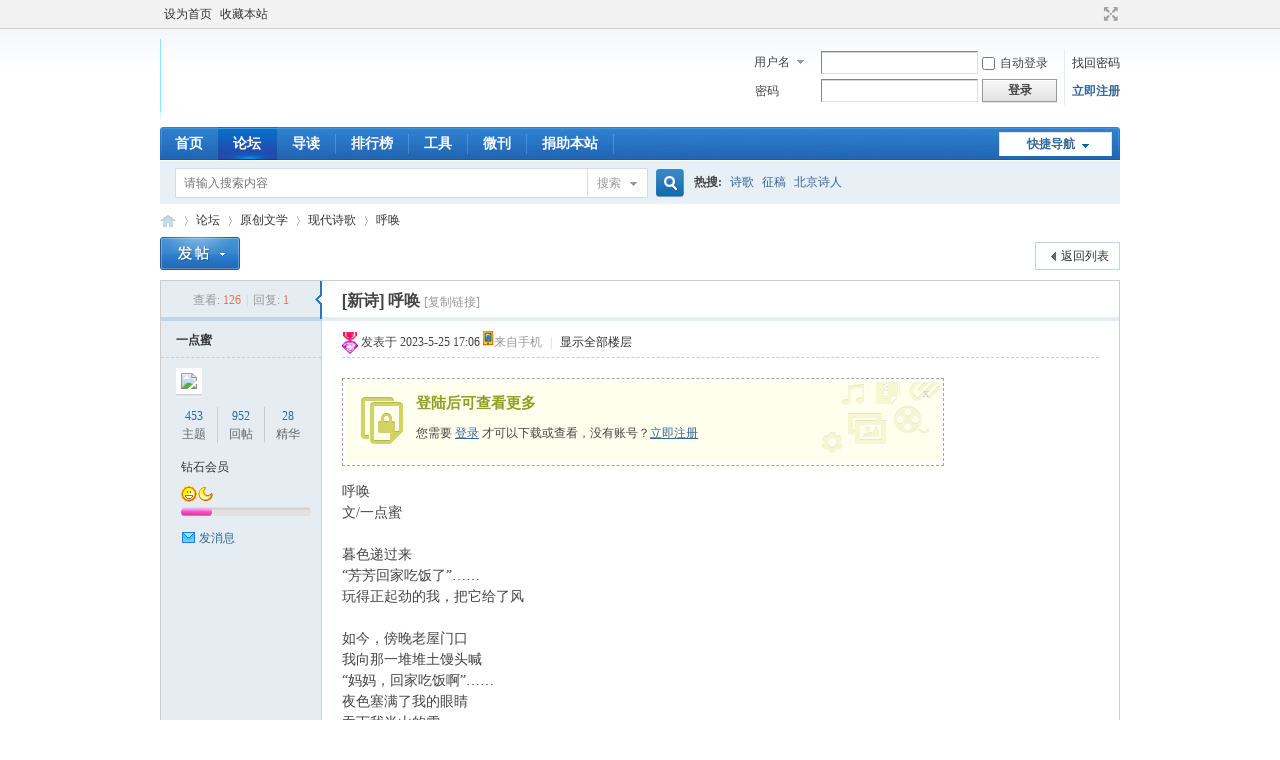

--- FILE ---
content_type: text/html; charset=gbk
request_url: http://bj.xlwx.cn/thread-165943-1-1.html
body_size: 9111
content:
<!DOCTYPE html PUBLIC "-//W3C//DTD XHTML 1.0 Transitional//EN" "http://www.w3.org/TR/xhtml1/DTD/xhtml1-transitional.dtd">
<html xmlns="http://www.w3.org/1999/xhtml">
<head>
<meta http-equiv="Content-Type" content="text/html; charset=gbk" />
<title>呼唤-现代诗歌-北京诗人   </title>
<link href="http://bj.xlwx.cn/thread-165943-1-1.html" rel="canonical" />
<meta name="keywords" content="北京诗人论坛,文学论坛,诗歌论坛,诗歌刊物,诗歌民刊,原创文学,现代诗歌,心灵文学网" />
<meta name="description" content="北京诗人论坛,是一个原创文学、诗歌论坛. " />
<meta name="generator" content="Discuz! X3.4" />
<meta name="author" content="Discuz! Team and Comsenz UI Team" />
<meta name="copyright" content="Discuz!" />
<meta name="MSSmartTagsPreventParsing" content="True" />
<meta http-equiv="MSThemeCompatible" content="Yes" />
<base href="http://bj.xlwx.cn/" /><link rel="stylesheet" type="text/css" href="data/cache/style_1_common.css?fYM" /><link rel="stylesheet" type="text/css" href="data/cache/style_1_forum_viewthread.css?fYM" /><link rel="stylesheet" id="css_extstyle" type="text/css" href="./template/default/style/t5/style.css" /><script type="text/javascript">var STYLEID = '1', STATICURL = 'static/', IMGDIR = 'static/image/common', VERHASH = 'fYM', charset = 'gbk', discuz_uid = '0', cookiepre = '6MlF_a4bd_', cookiedomain = '.xlwx.cn', cookiepath = '/', showusercard = '1', attackevasive = '0', disallowfloat = 'newthread', creditnotice = '1|威望|,2|金钱|,3|贡献|', defaultstyle = './template/default/style/t5', REPORTURL = 'aHR0cDovL2JqLnhsd3guY24vdGhyZWFkLTE2NTk0My0xLTEuaHRtbA==', SITEURL = 'http://bj.xlwx.cn/', JSPATH = 'data/cache/', CSSPATH = 'data/cache/style_', DYNAMICURL = '';</script>
<script src="data/cache/common.js?fYM" type="text/javascript"></script>
<meta name="application-name" content="北京诗人" />
<meta name="msapplication-tooltip" content="北京诗人" />
<meta name="msapplication-task" content="name=首页;action-uri=http://bj.xlwx.cn/portal.php;icon-uri=http://bj.xlwx.cn/static/image/common/portal.ico" /><meta name="msapplication-task" content="name=论坛;action-uri=http://bj.xlwx.cn/forum.php;icon-uri=http://bj.xlwx.cn/static/image/common/bbs.ico" />
<meta name="msapplication-task" content="name=;action-uri=http://bj.xlwx.cn/group.php;icon-uri=http://bj.xlwx.cn/static/image/common/group.ico" /><link rel="archives" title="北京诗人" href="http://bj.xlwx.cn/archiver/" />
<script src="data/cache/forum.js?fYM" type="text/javascript"></script>
</head>

<body id="nv_forum" class="pg_viewthread" onkeydown="if(event.keyCode==27) return false;">
<div id="append_parent"></div><div id="ajaxwaitid"></div>
<div id="toptb" class="cl">
<div class="wp">
<div class="z"><a href="javascript:;"  onclick="setHomepage('http://bj.xlwx.cn/');">设为首页</a><a href="http://bj.xlwx.cn/"  onclick="addFavorite(this.href, '北京诗人');return false;">收藏本站</a></div>
<div class="y">
<a id="switchblind" href="javascript:;" onclick="toggleBlind(this)" title="开启辅助访问" class="switchblind"></a>
<a href="javascript:;" id="switchwidth" onclick="widthauto(this)" title="切换到宽版" class="switchwidth">切换到宽版</a>
</div>
</div>
</div>

<div id="hd">
<div class="wp">
<div class="hdc cl"><h2><a href="./" title="北京诗人"><img src="static/image/common/logo.png" alt="北京诗人" border="0" /></a></h2><script src="data/cache/logging.js?fYM" type="text/javascript"></script>
<form method="post" autocomplete="off" id="lsform" action="member.php?mod=logging&amp;action=login&amp;loginsubmit=yes&amp;infloat=yes&amp;lssubmit=yes" onsubmit="pwmd5('ls_password');return lsSubmit();">
<div class="fastlg cl">
<span id="return_ls" style="display:none"></span>
<div class="y pns">
<table cellspacing="0" cellpadding="0">
<tr>
<td>
<span class="ftid">
<select name="fastloginfield" id="ls_fastloginfield" width="40" tabindex="900">
<option value="username">用户名</option>
<option value="email">Email</option>
</select>
</span>
<script type="text/javascript">simulateSelect('ls_fastloginfield')</script>
</td>
<td><input type="text" name="username" id="ls_username" autocomplete="off" class="px vm" tabindex="901" /></td>
<td class="fastlg_l"><label for="ls_cookietime"><input type="checkbox" name="cookietime" id="ls_cookietime" class="pc" value="2592000" tabindex="903" />自动登录</label></td>
<td>&nbsp;<a href="javascript:;" onclick="showWindow('login', 'member.php?mod=logging&action=login&viewlostpw=1')">找回密码</a></td>
</tr>
<tr>
<td><label for="ls_password" class="z psw_w">密码</label></td>
<td><input type="password" name="password" id="ls_password" class="px vm" autocomplete="off" tabindex="902" /></td>
<td class="fastlg_l"><button type="submit" class="pn vm" tabindex="904" style="width: 75px;"><em>登录</em></button></td>
<td>&nbsp;<a href="member.php?mod=register" class="xi2 xw1">立即注册</a></td>
</tr>
</table>
<input type="hidden" name="formhash" value="464ff57d" />
<input type="hidden" name="quickforward" value="yes" />
<input type="hidden" name="handlekey" value="ls" />
</div>
</div>
</form>

<script src="data/cache/md5.js?fYM" type="text/javascript" reload="1"></script>
</div>

<div id="nv">
<a href="javascript:;" id="qmenu" onmouseover="delayShow(this, function () {showMenu({'ctrlid':'qmenu','pos':'34!','ctrlclass':'a','duration':2});showForummenu(43);})">快捷导航</a>
<ul><li id="mn_portal" ><a href="portal.php" hidefocus="true" title="Portal"  >首页<span>Portal</span></a></li><li class="a" id="mn_forum" onmouseover="showMenu({'ctrlid':this.id,'ctrlclass':'hover','duration':2})"><a href="forum.php" hidefocus="true" title="BBS"  >论坛<span>BBS</span></a></li><li id="mn_forum_10" ><a href="forum.php?mod=guide" hidefocus="true" title="Guide"  >导读<span>Guide</span></a></li><li id="mn_Nb80d" ><a href="http://bj.xlwx.cn/misc.php?mod=ranklist&type=thread&view=replies&orderby=thisweek" hidefocus="true"  >排行榜</a></li><li id="mn_Nd110" onmouseover="showMenu({'ctrlid':this.id,'ctrlclass':'hover','duration':2})"><a href="#" hidefocus="true"  >工具</a></li><li id="mn_Nbaed" ><a href="http://bj.xlwx.cn/thread-55608-1-1.html" hidefocus="true" title="北京诗人微信公众号" target="_blank"  >微刊<span>北京诗人微信公众号</span></a></li><li id="mn_Ne605" ><a href="plugin.php?id=dev8133_donate:dev8133_donate" hidefocus="true"  >捐助本站</a></li></ul>
</div>
<ul class="p_pop h_pop" id="mn_forum_menu" style="display: none"><li><a href="http://bj.xlwx.cn" hidefocus="true" >北京诗人</a></li><li><a href="http://df.xlwx.cn" hidefocus="true" target="_blank" >东方诗风</a></li><li><a href="http://dbssk.xlwx.cn" hidefocus="true" target="_blank" >别山诗刊</a></li><li><a href="http://ys.xlwx.cn" hidefocus="true" target="_blank" >渝水诗刊</a></li><li><a href="http://xl.xlwx.cn" hidefocus="true" target="_blank" >心灵咖啡</a></li></ul><ul class="p_pop h_pop" id="mn_Nd110_menu" style="display: none"><li><a href="http://xl.xlwx.cn/forum-26-1.html" hidefocus="true" title="系统维护更新等信息" target="_blank" >公告</a></li><li><a href="http://sgyb.xlwx.cn" hidefocus="true" title="北京诗人网刊平台" target="_blank" >《诗歌月报》</a></li><li><a href="http://xl.xlwx.cn/tools/imgread/read.html" hidefocus="true" title="北诗主办的电子报刊" target="_blank" >《诗歌月报》旧版</a></li><li><a href="misc.php?mod=faq" hidefocus="true" >帮助</a></li><li><a href="http://xl.xlwx.cn/tools/paiban.htm" hidefocus="true" target="_blank" >文字排版</a></li><li><a href="http://xl.xlwx.cn/tools/shupai.htm" hidefocus="true" target="_blank" >古文竖排</a></li><li><a href="http://xl.xlwx.cn/tools/pinyin.htm" hidefocus="true" target="_blank" >中文转拼音</a></li><li><a href="http://xl.xlwx.cn/tools/fanjian.htm" hidefocus="true" target="_blank" >繁简体转换</a></li><li><a href="http://xl.xlwx.cn/tools/day.htm" hidefocus="true" target="_blank" >万年历</a></li><li><a href="http://xh.5156edu.com/index.php" hidefocus="true" target="_blank" >新华字典</a></li><li><a href="http://www.xlwx.cn/oldbj" hidefocus="true" title="旧论坛的数据备份，仅作留念浏览。" target="_blank" >旧论坛留念</a></li></ul><div id="mu" class="cl">
</div><div id="scbar" class="cl">
<form id="scbar_form" method="post" autocomplete="off" onsubmit="searchFocus($('scbar_txt'))" action="search.php?searchsubmit=yes" target="_blank">
<input type="hidden" name="mod" id="scbar_mod" value="search" />
<input type="hidden" name="formhash" value="464ff57d" />
<input type="hidden" name="srchtype" value="title" />
<input type="hidden" name="srhfid" value="43" />
<input type="hidden" name="srhlocality" value="forum::viewthread" />
<table cellspacing="0" cellpadding="0">
<tr>
<td class="scbar_icon_td"></td>
<td class="scbar_txt_td"><input type="text" name="srchtxt" id="scbar_txt" value="请输入搜索内容" autocomplete="off" x-webkit-speech speech /></td>
<td class="scbar_type_td"><a href="javascript:;" id="scbar_type" class="xg1" onclick="showMenu(this.id)" hidefocus="true">搜索</a></td>
<td class="scbar_btn_td"><button type="submit" name="searchsubmit" id="scbar_btn" sc="1" class="pn pnc" value="true"><strong class="xi2">搜索</strong></button></td>
<td class="scbar_hot_td">
<div id="scbar_hot">
<strong class="xw1">热搜: </strong>

<a href="search.php?mod=forum&amp;srchtxt=%CA%AB%B8%E8&amp;formhash=464ff57d&amp;searchsubmit=true&amp;source=hotsearch" target="_blank" class="xi2" sc="1">诗歌</a>



<a href="search.php?mod=forum&amp;srchtxt=%D5%F7%B8%E5&amp;formhash=464ff57d&amp;searchsubmit=true&amp;source=hotsearch" target="_blank" class="xi2" sc="1">征稿</a>



<a href="search.php?mod=forum&amp;srchtxt=%B1%B1%BE%A9%CA%AB%C8%CB&amp;formhash=464ff57d&amp;searchsubmit=true&amp;source=hotsearch" target="_blank" class="xi2" sc="1">北京诗人</a>

</div>
</td>
</tr>
</table>
</form>
</div>
<ul id="scbar_type_menu" class="p_pop" style="display: none;"><li><a href="javascript:;" rel="curforum" fid="43" >本版</a></li><li><a href="javascript:;" rel="user">用户</a></li></ul>
<script type="text/javascript">
initSearchmenu('scbar', '');
</script>
</div>
</div>


<div id="wp" class="wp">
<script type="text/javascript">var fid = parseInt('43'), tid = parseInt('165943');</script>

<script src="data/cache/forum_viewthread.js?fYM" type="text/javascript"></script>
<script type="text/javascript">zoomstatus = parseInt(1);var imagemaxwidth = '800';var aimgcount = new Array();</script>

<style id="diy_style" type="text/css">#frameyw47HH {  margin:0px 0px 30px !important;border:#000000 0px !important;}#frameyw47HH .dxb_bc {  font-size:0px !important;}#frameyw47HH .dxb_bc a {  font-size:0px !important;}</style>
<!--[diy=diynavtop]--><div id="diynavtop" class="area"></div><!--[/diy]-->
<div id="pt" class="bm cl">
<div class="z">
<a href="./" class="nvhm" title="首页">北京诗人</a><em>&raquo;</em><a href="forum.php">论坛</a> <em>&rsaquo;</em> <a href="forum.php?gid=40">原创文学</a> <em>&rsaquo;</em> <a href="forum-43-1.html">现代诗歌</a> <em>&rsaquo;</em> <a href="thread-165943-1-1.html">呼唤</a>
</div>
</div>

<style id="diy_style" type="text/css">#frameyw47HH {  margin:0px 0px 30px !important;border:#000000 0px !important;}#frameyw47HH .dxb_bc {  font-size:0px !important;}#frameyw47HH .dxb_bc a {  font-size:0px !important;}</style>
<div class="wp">
<!--[diy=diy1]--><div id="diy1" class="area"></div><!--[/diy]-->
</div>

<div id="ct" class="wp cl">
<div id="pgt" class="pgs mbm cl ">
<div class="pgt"></div>
<span class="y pgb"><a href="forum-43-1.html">返回列表</a></span>
<a id="newspecial" onmouseover="$('newspecial').id = 'newspecialtmp';this.id = 'newspecial';showMenu({'ctrlid':this.id})" onclick="showWindow('newthread', 'forum.php?mod=post&action=newthread&fid=43')" href="javascript:;" title="发新帖"><img src="static/image/common/pn_post.png" alt="发新帖" /></a></div>



<div id="postlist" class="pl bm">
<table cellspacing="0" cellpadding="0">
<tr>
<td class="pls ptn pbn">
<div class="hm ptn">
<span class="xg1">查看:</span> <span class="xi1">126</span><span class="pipe">|</span><span class="xg1">回复:</span> <span class="xi1">1</span>
</div>
</td>
<td class="plc ptm pbn vwthd">
<span class="xg1 side_btn">
<a onclick="setcookie('close_leftinfo', 1);location.reload();" title="收起左侧" class="btn_s_close" href="javascript:;"><img src="static/image/common/control_l.png" alt="收起左侧" class="vm" /></a>
</span>
<h1 class="ts">
[新诗]
<span id="thread_subject">呼唤</span>
</h1>
<span class="xg1">
<a href="thread-165943-1-1.html" onclick="return copyThreadUrl(this, '北京诗人')" >[复制链接]</a>
</span>
</td>
</tr>
</table>


<table cellspacing="0" cellpadding="0" class="ad">
<tr>
<td class="pls">
</td>
<td class="plc">
</td>
</tr>
</table><div id="post_1762601" ><table id="pid1762601" class="plhin" summary="pid1762601" cellspacing="0" cellpadding="0">
<tr>
<a name="newpost"></a> <td class="pls" rowspan="2">
<div id="favatar1762601" class="pls cl favatar">
<div class="pi">
<div class="authi"><a href="space-uid-42262.html" target="_blank" class="xw1">一点蜜</a>
</div>
</div>
<div class="p_pop blk bui card_gender_0" id="userinfo1762601" style="display: none; margin-top: -11px;">
<div class="m z">
<div id="userinfo1762601_ma"></div>
</div>
<div class="i y">
<div>
<strong><a href="space-uid-42262.html" target="_blank" class="xi2">一点蜜</a></strong>
<em>当前离线</em>
</div><dl class="cl">
<dt>积分</dt><dd><a href="home.php?mod=space&uid=42262&do=profile" target="_blank" class="xi2">6234</a></dd>
<dt>威望</dt><dd>62 </dd>
<dt>金钱</dt><dd>4533 </dd>
<dt>贡献</dt><dd>32 </dd>
<dt>性别</dt><dd>保密</dd>
<dt></dt><dd></dd>

<dt>阅读权限</dt><dd>90</dd>
<dt>注册时间</dt><dd>2023-4-24</dd>
<dt>最后登录</dt><dd>2025-12-2</dd>
<dt>在线时间</dt><dd>932 小时</dd>
</dl><div class="imicn">
<a href="home.php?mod=space&amp;uid=42262&amp;do=profile" target="_blank" title="查看详细资料"><img src="static/image/common/userinfo.gif" alt="查看详细资料" /></a>
<a href="home.php?mod=magic&amp;mid=checkonline&amp;idtype=user&amp;id=%D2%BB%B5%E3%C3%DB" id="a_repent_1762601" class="xi2" onclick="showWindow(this.id, this.href)"><img src="static//image/magic/checkonline.small.gif" alt="" /> 雷达卡</a>
</div>
<div id="avatarfeed"><span id="threadsortswait"></span></div>
</div>
</div>
<div>
<div class="avatar" onmouseover="showauthor(this, 'userinfo1762601')"><a href="space-uid-42262.html" class="avtm" target="_blank"><img src="http://xl.xlwx.cn/uc_server/avatar.php?uid=42262&size=middle" /></a></div>
</div>
<div class="tns xg2"><table cellspacing="0" cellpadding="0"><th><p><a href="home.php?mod=space&uid=42262&do=thread&type=thread&view=me&from=space" class="xi2">453</a></p>主题</th><th><p><a href="home.php?mod=space&uid=42262&do=thread&type=reply&view=me&from=space" class="xi2">952</a></p>回帖</th><td><p><a href="home.php?mod=space&uid=42262&do=thread&type=thread&view=me&from=space" class="xi2">28</a></p>精华</td></table></div>

<p><em><a href="home.php?mod=spacecp&amp;ac=usergroup&amp;gid=15" target="_blank">钻石会员</a></em></p>

<dl class="pil cl">

</dl>

<p><span id="g_up1762601" onmouseover="showMenu({'ctrlid':this.id, 'pos':'12!'});"><img src="static/image/common/star_level3.gif" alt="Rank: 6" /><img src="static/image/common/star_level2.gif" alt="Rank: 6" /></span></p>
<div id="g_up1762601_menu" class="tip tip_4" style="display: none;"><div class="tip_horn"></div><div class="tip_c">钻石会员, 积分 6234, 距离下一级还需 3766 积分</div></div>


<p><span class="pbg2"  id="upgradeprogress_1762601" onmouseover="showMenu({'ctrlid':this.id, 'pos':'12!', 'menuid':'g_up1762601_menu'});"><span class="pbr2" style="width:24%;"></span></span></p>
<div id="g_up1762601_menu" class="tip tip_4" style="display: none;"><div class="tip_horn"></div><div class="tip_c">钻石会员, 积分 6234, 距离下一级还需 3766 积分</div></div>


<dl class="pil cl"></dl>
<ul class="xl xl2 o cl">
<li class="pm2"><a href="home.php?mod=spacecp&amp;ac=pm&amp;op=showmsg&amp;handlekey=showmsg_42262&amp;touid=42262&amp;pmid=0&amp;daterange=2&amp;pid=1762601&amp;tid=165943" onclick="showWindow('sendpm', this.href);" title="发消息" class="xi2">发消息</a></li>
</ul>
</div>
</td>
<td class="plc">
<div class="pi">
<div class="pti">
<div class="pdbt">
</div>
<div class="authi">
<img class="authicn vm" id="authicon1762601" src="static/image/common/online_zuanshi.gif" />
<em id="authorposton1762601">发表于 2023-5-25 17:06</em>
<span class="xg1"><img src="http://xl.xlwx.cn/lmxy/phone.jpg"/>来自手机</span>
<span class="pipe">|</span>
<a href="thread-165943-1-1.html" rel="nofollow">显示全部楼层</a>
<span class="pipe show">|</span><a href="javascript:;" onclick="readmode($('thread_subject').innerHTML, 1762601);" class="show">阅读模式</a>
</div>
</div>
</div><div class="pct"><style type="text/css">.pcb{margin-right:0}</style><div class="pcb">
 
<div class="t_fsz">
<table cellspacing="0" cellpadding="0"><tr><td class="t_f" id="postmessage_1762601">
<div class="attach_nopermission attach_tips">
<div>
<h3><strong>
登陆后可查看更多</strong></h3>
<p>您需要 <a href="member.php?mod=logging&amp;action=login" onclick="showWindow('login', this.href);return false;">登录</a> 才可以下载或查看，没有账号？<a href="member.php?mod=register" title="注册账号">立即注册</a> </p>
</div>
<span class="atips_close" onclick="this.parentNode.style.display='none'">x</span>
</div>
呼唤<br />
文/一点蜜<br />
<br />
暮色递过来<br />
“芳芳回家吃饭了”……<br />
玩得正起劲的我，把它给了风<br />
<br />
如今，傍晚老屋门口<br />
我向那一堆堆土馒头喊<br />
“妈妈，回家吃饭啊”……<br />
夜色塞满了我的眼睛<br />
吞下我半山的雪<br />
一阵风推了推我<br />
妈妈捧着我的呼唤去父亲那里<br />
</td></tr></table>


</div>
<div id="comment_1762601" class="cm">
</div>

<div id="post_rate_div_1762601"></div>
</div>
</div>

</td></tr>
<tr><td class="plc plm">
<div class="sign"><span style="color:#cccccc;">
——若遇论坛程序问题，请给  qq124627513（微信同步）留言。（这是系统默认签名，点击<u><a href="http://xl.xlwx.cn/thread-264-1-1.html" target="_blank">修改</a></u>）
</span></div>
<div class="a_pb"><a href="http://bj.xlwx.cn/thread-55608-1-1.html" target="_blank" ><font color="#CCCCCC">北京诗人微信公众号</font></a></div></td>
</tr>
<tr id="_postposition1762601"></tr>
<tr>
<td class="pls"></td>
<td class="plc" style="overflow:visible;">
<div class="po hin">
<div class="pob cl">
<em>
<a class="fastre" href="forum.php?mod=post&amp;action=reply&amp;fid=43&amp;tid=165943&amp;reppost=1762601&amp;extra=page%3D1&amp;page=1" onclick="showWindow('reply', this.href)">回复</a>
</em>

<p>
<a href="javascript:;" id="mgc_post_1762601" onmouseover="showMenu(this.id)" class="showmenu">使用道具</a>
<a href="javascript:;" onclick="showWindow('miscreport1762601', 'misc.php?mod=report&rtype=post&rid=1762601&tid=165943&fid=43', 'get', -1);return false;">举报</a>
</p>

<ul id="mgc_post_1762601_menu" class="p_pop mgcmn" style="display: none;">
<li><a href="home.php?mod=magic&amp;mid=bump&amp;idtype=tid&amp;id=165943" id="a_bump" onclick="showWindow(this.id, this.href)"><img src="static/image/magic/bump.small.gif" />提升卡</a></li>
<li><a href="home.php?mod=magic&amp;mid=jack&amp;idtype=tid&amp;id=165943" id="a_jack" onclick="showWindow(this.id, this.href)"><img src="static/image/magic/jack.small.gif" />千斤顶</a></li>
<li><a href="home.php?mod=magic&amp;mid=namepost&amp;idtype=pid&amp;id=1762601:165943" id="a_namepost_1762601" onclick="showWindow(this.id, this.href)"><img src="static/image/magic/namepost.small.gif" />显身卡</a><li>
</ul>
<script type="text/javascript" reload="1">checkmgcmn('post_1762601')</script>
</div>
</div>
</td>
</tr>
<tr class="ad">
<td class="pls">
</td>
<td class="plc">
</td>
</tr>
</table>
</div><div id="post_1762769" ><table id="pid1762769" class="plhin" summary="pid1762769" cellspacing="0" cellpadding="0">
<tr>
 <a name="lastpost"></a><td class="pls" rowspan="2">
<div id="favatar1762769" class="pls cl favatar">
<div class="pi">
<div class="authi"><a href="space-uid-36461.html" target="_blank" class="xw1">秋水岸</a>
</div>
</div>
<div class="p_pop blk bui card_gender_1" id="userinfo1762769" style="display: none; margin-top: -11px;">
<div class="m z">
<div id="userinfo1762769_ma"></div>
</div>
<div class="i y">
<div>
<strong><a href="space-uid-36461.html" target="_blank" class="xi2">秋水岸</a></strong>
<em>当前离线</em>
</div><dl class="cl">
<dt>积分</dt><dd><a href="home.php?mod=space&uid=36461&do=profile" target="_blank" class="xi2">26458</a></dd>
<dt>威望</dt><dd>808 </dd>
<dt>金钱</dt><dd>13077 </dd>
<dt>贡献</dt><dd>21 </dd>
<dt></dt><dd></dd>
<dt></dt><dd></dd>

<dt>阅读权限</dt><dd>150</dd>
<dt>注册时间</dt><dd>2018-10-27</dd>
<dt>最后登录</dt><dd>2025-12-1</dd>
<dt>在线时间</dt><dd>896 小时</dd>
</dl><div class="imicn">
<a href="home.php?mod=space&amp;uid=36461&amp;do=profile" target="_blank" title="查看详细资料"><img src="static/image/common/userinfo.gif" alt="查看详细资料" /></a>
<a href="home.php?mod=magic&amp;mid=checkonline&amp;idtype=user&amp;id=%C7%EF%CB%AE%B0%B6" id="a_repent_1762769" class="xi2" onclick="showWindow(this.id, this.href)"><img src="static//image/magic/checkonline.small.gif" alt="" /> 雷达卡</a>
</div>
<div id="avatarfeed"><span id="threadsortswait"></span></div>
</div>
</div>
<div>
<div class="avatar" onmouseover="showauthor(this, 'userinfo1762769')"><a href="space-uid-36461.html" class="avtm" target="_blank"><img src="http://xl.xlwx.cn/uc_server/avatar.php?uid=36461&size=middle" /></a></div>
</div>
<div class="tns xg2"><table cellspacing="0" cellpadding="0"><th><p><a href="home.php?mod=space&uid=36461&do=thread&type=thread&view=me&from=space" class="xi2">73</a></p>主题</th><th><p><a href="home.php?mod=space&uid=36461&do=thread&type=reply&view=me&from=space" class="xi2"><span title="11576">1万</span></a></p>回帖</th><td><p><a href="home.php?mod=space&uid=36461&do=thread&type=thread&view=me&from=space" class="xi2">19</a></p>精华</td></table></div>

<p><em><a href="home.php?mod=spacecp&amp;ac=usergroup&amp;gid=2" target="_blank">超级版主</a></em></p>

<dl class="pil cl">

</dl>

<p><span><img src="static/image/common/star_level3.gif" alt="Rank: 8" /><img src="static/image/common/star_level3.gif" alt="Rank: 8" /></span></p>



<p class="md_ctrl"><a href="home.php?mod=medal"><img id="md_1762769_3" src="static/image/common/medal3.gif" alt="版主" title="" onmouseover="showMenu({'ctrlid':this.id, 'menuid':'md_3_menu', 'pos':'12!'})" /><img id="md_1762769_8" src="static/image/common/medal8.gif" alt="优秀版主" title="" onmouseover="showMenu({'ctrlid':this.id, 'menuid':'md_8_menu', 'pos':'12!'})" /><img id="md_1762769_22" src="static/image/common/xqyd.gif" alt="勤劳园丁" title="" onmouseover="showMenu({'ctrlid':this.id, 'menuid':'md_22_menu', 'pos':'12!'})" /></a></p>
<dl class="pil cl"></dl>
<ul class="xl xl2 o cl">
<li class="pm2"><a href="home.php?mod=spacecp&amp;ac=pm&amp;op=showmsg&amp;handlekey=showmsg_36461&amp;touid=36461&amp;pmid=0&amp;daterange=2&amp;pid=1762769&amp;tid=165943" onclick="showWindow('sendpm', this.href);" title="发消息" class="xi2">发消息</a></li>
</ul>
</div>
</td>
<td class="plc">
<div class="pi">
<div class="pti">
<div class="pdbt">
</div>
<div class="authi">
<img class="authicn vm" id="authicon1762769" src="static/image/common/online_chaoban.gif" />
<em id="authorposton1762769">发表于 2023-5-29 09:44</em>
<span class="pipe">|</span>
<a href="thread-165943-1-1.html" rel="nofollow">显示全部楼层</a>
</div>
</div>
</div><div class="pct"><div class="pcb">
<div class="t_fsz">
<table cellspacing="0" cellpadding="0"><tr><td class="t_f" id="postmessage_1762769">
深情、真情！</td></tr></table>


</div>
<div id="comment_1762769" class="cm">
</div>

<div id="post_rate_div_1762769"></div>
</div>
</div>

</td></tr>
<tr><td class="plc plm">
<div class="sign"><span style="color:#cccccc;">
——若遇论坛程序问题，请给  qq124627513（微信同步）留言。（这是系统默认签名，点击<u><a href="http://xl.xlwx.cn/thread-264-1-1.html" target="_blank">修改</a></u>）
</span></div>
<div class="a_pb"><a href="http://xl.xlwx.cn/thread-6408-1-1.html" target="_blank" ><font color="#CCCCCC">关于广告接入的说明</font></a></div></td>
</tr>
<tr id="_postposition1762769"></tr>
<tr>
<td class="pls"></td>
<td class="plc" style="overflow:visible;">
<div class="po hin">
<div class="pob cl">
<em>
<a class="fastre" href="forum.php?mod=post&amp;action=reply&amp;fid=43&amp;tid=165943&amp;repquote=1762769&amp;extra=page%3D1&amp;page=1" onclick="showWindow('reply', this.href)">回复</a>
</em>

<p>
<a href="javascript:;" id="mgc_post_1762769" onmouseover="showMenu(this.id)" class="showmenu">使用道具</a>
<a href="javascript:;" onclick="showWindow('miscreport1762769', 'misc.php?mod=report&rtype=post&rid=1762769&tid=165943&fid=43', 'get', -1);return false;">举报</a>
</p>

<ul id="mgc_post_1762769_menu" class="p_pop mgcmn" style="display: none;">
<li><a href="home.php?mod=magic&amp;mid=namepost&amp;idtype=pid&amp;id=1762769:165943" id="a_namepost_1762769" onclick="showWindow(this.id, this.href)"><img src="static/image/magic/namepost.small.gif" />显身卡</a><li>
</ul>
<script type="text/javascript" reload="1">checkmgcmn('post_1762769')</script>
</div>
</div>
</td>
</tr>
<tr class="ad">
<td class="pls">
</td>
<td class="plc">
</td>
</tr>
</table>
</div><div id="postlistreply" class="pl"><div id="post_new" class="viewthread_table" style="display: none"></div></div>
</div>


<form method="post" autocomplete="off" name="modactions" id="modactions">
<input type="hidden" name="formhash" value="464ff57d" />
<input type="hidden" name="optgroup" />
<input type="hidden" name="operation" />
<input type="hidden" name="listextra" value="page%3D1" />
<input type="hidden" name="page" value="1" />
</form>



<div class="pgs mtm mbm cl">
<span class="pgb y"><a href="forum-43-1.html">返回列表</a></span>
<a id="newspecialtmp" onmouseover="$('newspecial').id = 'newspecialtmp';this.id = 'newspecial';showMenu({'ctrlid':this.id})" onclick="showWindow('newthread', 'forum.php?mod=post&action=newthread&fid=43')" href="javascript:;" title="发新帖"><img src="static/image/common/pn_post.png" alt="发新帖" /></a>
</div>

<!--[diy=diyfastposttop]--><div id="diyfastposttop" class="area"></div><!--[/diy]-->
<script type="text/javascript">
var postminchars = parseInt('0');
var postmaxchars = parseInt('40000');
var disablepostctrl = parseInt('0');
</script>

<div id="f_pst" class="pl bm bmw">
<form method="post" autocomplete="off" id="fastpostform" action="forum.php?mod=post&amp;action=reply&amp;fid=43&amp;tid=165943&amp;extra=page%3D1&amp;replysubmit=yes&amp;infloat=yes&amp;handlekey=fastpost" onSubmit="return fastpostvalidate(this)">
<table cellspacing="0" cellpadding="0">
<tr>
<td class="pls">
</td>
<td class="plc">

<span id="fastpostreturn"></span>


<div class="cl">
<div id="fastposteditor">
<div class="tedt mtn">
<div class="bar">
<span class="y">
<a href="forum.php?mod=post&amp;action=reply&amp;fid=43&amp;tid=165943" onclick="return switchAdvanceMode(this.href)">高级模式</a>
</span><script src="data/cache/seditor.js?fYM" type="text/javascript"></script>
<div class="fpd">
<a href="javascript:;" title="文字加粗" class="fbld">B</a>
<a href="javascript:;" title="设置文字颜色" class="fclr" id="fastpostforecolor">Color</a>
<a id="fastpostimg" href="javascript:;" title="图片" class="fmg">Image</a>
<a id="fastposturl" href="javascript:;" title="添加链接" class="flnk">Link</a>
<a id="fastpostquote" href="javascript:;" title="引用" class="fqt">Quote</a>
<a id="fastpostcode" href="javascript:;" title="代码" class="fcd">Code</a>
<a href="javascript:;" class="fsml" id="fastpostsml">Smilies</a>
</div></div>
<div class="area">
<div class="pt hm">
您需要登录后才可以回帖 <a href="member.php?mod=logging&amp;action=login" onclick="showWindow('login', this.href)" class="xi2">登录</a> | <a href="member.php?mod=register" class="xi2">立即注册</a>
</div>
</div>
</div>
</div>
</div>
<div id="seccheck_fastpost">
</div>


<input type="hidden" name="formhash" value="464ff57d" />
<input type="hidden" name="usesig" value="" />
<input type="hidden" name="subject" value="  " />
<p class="ptm pnpost">
<a href="home.php?mod=spacecp&amp;ac=credit&amp;op=rule&amp;fid=43" class="y" target="_blank">本版积分规则</a>
<button type="button" onclick="showWindow('login', 'member.php?mod=logging&action=login&guestmessage=yes')"  onmouseover="checkpostrule('seccheck_fastpost', 'ac=reply');this.onmouseover=null" name="replysubmit" id="fastpostsubmit" class="pn pnc vm" value="replysubmit" tabindex="5"><strong>发表回复</strong></button>
<label for="fastpostrefresh"><input id="fastpostrefresh" type="checkbox" class="pc" />回帖后跳转到最后一页</label>
<script type="text/javascript">if(getcookie('fastpostrefresh') == 1) {$('fastpostrefresh').checked=true;}</script>
</p>
</td>
</tr>
</table>
</form>
</div>

<div id="md_3_menu" class="tip tip_4" style="display: none;">
<div class="tip_horn"></div>
<div class="tip_c">
<h4>版主</h4>
<p>版块主题管理</p>
</div>
</div>
<div id="md_8_menu" class="tip tip_4" style="display: none;">
<div class="tip_horn"></div>
<div class="tip_c">
<h4>优秀版主</h4>
<p>优秀版主</p>
</div>
</div>
<div id="md_22_menu" class="tip tip_4" style="display: none;">
<div class="tip_horn"></div>
<div class="tip_c">
<h4>勤劳园丁</h4>
<p>勤劳的网站工作人员</p>
</div>
</div>
</div>

<div class="wp mtn">
<!--[diy=diy3]--><div id="diy3" class="area"><div id="frameyw47HH" class=" frame move-span cl frame-1-1-1"><div class="title frame-title" style='background-image:none;background-repeat:repeat;background-color:rgb(255, 255, 255);'><span class="titletext" style="font-size:7px;color:rgb(204, 204, 204);">广告</span></div><div id="frameyw47HH_left" class="column frame-1-1-1-l"><div id="frameyw47HH_left_temp" class="move-span temp"></div><div id="portal_block_97" class="block move-span"><div id="portal_block_97_content" class="dxb_bc"><div class="portal_block_summary"><a href="http://xl.xlwx.cn/thread-6408-1-1.html" target="_blank"><img src="http://xl.xlwx.cn/ad/noad.jpg" alt="广告位" width="300" height="100" border="0" /></a></div></div></div></div><div id="frameyw47HH_center" class="column frame-1-1-1-c"><div id="frameyw47HH_center_temp" class="move-span temp"></div><div id="portal_block_98" class="block move-span"><div id="portal_block_98_content" class="dxb_bc"><div class="portal_block_summary"><a href="http://xl.xlwx.cn/thread-6408-1-1.html" target="_blank"><img src="http://xl.xlwx.cn/ad/noad.jpg" alt="广告位" width="280" height="90" border="0" /></a></div></div></div></div><div id="frameyw47HH_right" class="column frame-1-1-1-r"><div id="frameyw47HH_right_temp" class="move-span temp"></div><div id="portal_block_99" class="block move-span"><div id="portal_block_99_content" class="dxb_bc"><div class="portal_block_summary"><a href="http://xl.xlwx.cn/thread-6408-1-1.html" target="_blank"><img src="http://xl.xlwx.cn/ad/noad.jpg" alt="广告位" width="280" height="90" border="0" /></a></div></div></div></div></div></div><!--[/diy]-->
</div>

<script type="text/javascript">
function succeedhandle_followmod(url, msg, values) {
var fObj = $('followmod_'+values['fuid']);
if(values['type'] == 'add') {
fObj.innerHTML = '不收听';
fObj.href = 'home.php?mod=spacecp&ac=follow&op=del&fuid='+values['fuid'];
} else if(values['type'] == 'del') {
fObj.innerHTML = '收听TA';
fObj.href = 'home.php?mod=spacecp&ac=follow&op=add&hash=464ff57d&fuid='+values['fuid'];
}
}
fixed_avatar([1762601,1762769], 1);
</script>	</div>
<div class="wp a_f"><a href="http://bj.xlwx.cn/forum-188-1.html" target="_blank"><img src="http://bj.xlwx.cn/data/attachment/common/9d/common_188_banner.jpg" alt="诗歌月报" border="0"></a></div><div id="ft" class="wp cl">
<div id="flk" class="y">
<p>
<a href="http://xl.xlwx.cn/thread-676-1-1.html" target="_blank" >联系我们</a><span class="pipe">|</span><a href="forum.php?mod=misc&action=showdarkroom" >小黑屋</a><span class="pipe">|</span><a href="forum.php?mobile=yes" >手机版</a><span class="pipe">|</span><a href="archiver/" >Archiver</a><span class="pipe">|</span><strong><a href="http://bj.xlwx.cn" target="_blank">北京诗人</a></strong>
( <a href="https://beian.miit.gov.cn/" target="_blank">粤ICP16121829-1</a> )</p>
<p class="xs0">
GMT+8, 2025-12-2 19:57<span id="debuginfo">
, Processed in 0.069039 second(s), 28 queries
, Gzip On.
</span>
</p>
</div>
<div id="frt">
        
<p>Powered by <strong><a href="https://www.discuz.vip/" target="_blank">Discuz!</a></strong> <em>and 心灵文学</em></p>
            
            
<p class="xs0">&copy; 2001-2023 <a href="https://code.dismall.com/" target="_blank">Discuz! Team</a>.</p>
</div>        
        <br/><div align="center">本站文章为原创会员所有，未经许可禁止去版权转载，但欢迎分享本站文章链接！另，若有抄袭侵权，联系即删禁。</div>
        
</div>
<script src="home.php?mod=misc&ac=sendmail&rand=1764676637" type="text/javascript"></script>

<div id="scrolltop">
<span><a href="forum.php?mod=post&amp;action=reply&amp;fid=43&amp;tid=165943&amp;extra=page%3D1&amp;page=1" onclick="showWindow('reply', this.href)" class="replyfast" title="快速回复"><b>快速回复</b></a></span>
<span hidefocus="true"><a title="返回顶部" onclick="window.scrollTo('0','0')" class="scrolltopa" ><b>返回顶部</b></a></span>
<span>
<a href="forum-43-1.html" hidefocus="true" class="returnlist" title="返回列表"><b>返回列表</b></a>
</span>
</div>
<script type="text/javascript">_attachEvent(window, 'scroll', function () { showTopLink(); });checkBlind();</script>
</body>
</html>
